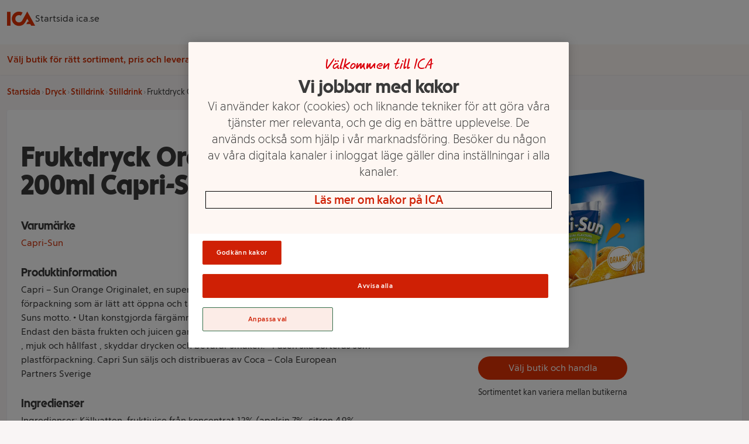

--- FILE ---
content_type: text/html
request_url: https://handla.ica.se/produkt/1507124
body_size: 58076
content:
<!DOCTYPE html><html lang="sv"> <head><meta charset="UTF-8"><meta name="viewport" content="width=device-width"><meta name="description" content="Capri – Sun Orange Originalet, en supergod apelsindryck i praktisk 200ml förpackning som är lätt att öppna och ta med ut på äventyr. Naturligt kul är Capr..."><meta property="og:title" content="Fruktdryck Orange 10-p 200ml Capri-Sun | Handla mat online från din lokala ICA-butik"><meta property="og:description" content="Capri – Sun Orange Originalet, en supergod apelsindryck i praktisk 200ml förpackning som är lätt att öppna och ta med ut på äventyr. Naturligt kul är Capr..."><meta property="og:url" content="https://handla.ica.se/produkt/1507124"><meta property="og:type" content="Article"><meta property="og:site_name" content="Handla mat online från din lokala ICA-butik"><meta property="og:image" content="https://assets.icanet.se/image/upload/cs_srgb/t_product_large_2x_v1/apslzejcsmvetyqgbvhb.webp"><link rel="icon" type="image/svg+xml" href="/favicon.png"><link rel="preconnect" href="https://assets.icanet.se"><link rel="preload" href="https://handla.ica.se/app/store/0.1.257617/store-selector-app.css" as="style" onload="this.onload=null;this.rel='stylesheet'"><link rel="preload" href="https://assets.icanet.se/raw/upload/fonts/ica-atoms/ICAText_Ny/ICATextNy-Regular.woff2" as="font" type="font/woff2" crossorigin><link rel="preload" href="https://assets.icanet.se/raw/upload/fonts/ica-atoms/ICARubrik_V2/ICARubrik-Bold.woff2" as="font" type="font/woff2" crossorigin><link rel="preload" href="https://assets.icanet.se/raw/upload/fonts/ica-atoms/ICAText_Ny/ICATextNy-Bold.woff2" as="font" type="font/woff2" crossorigin><link rel="preload" href="https://assets.icanet.se/raw/upload/fonts/ica-atoms/ICARubrik_V2/ICARubrik-Black.woff2" as="font" type="font/woff2" crossorigin><script>
      function OptanonWrapper() {
        window.dispatchEvent(new Event("OptanonWindowReady"))

        window.Optanon.OnConsentChanged(function() {
          window.dispatchEvent(new Event("OptanonConsentChanged"))
        })
      }
    </script><link rel="preconnect" href="https://dev.visualwebsiteoptimizer.com"><script type="text/javascript" id="vwoCode">
      let vwoReady = false
      const cookieObj = new URLSearchParams(document.cookie.replace(/; /g, "&"))

      const getCookie = (cookieName) => {
        return cookieObj.get(cookieName) || undefined
      }

      const OptanonActive = getCookie("OptanonAlertBoxClosed")

      const runVwoCode = () => {
        if (vwoReady) return
        if (!window._vwo_code) var account_id=864252, version=2.1, settings_tolerance=2000, hide_element='body', hide_element_style = 'opacity:0 !important;filter:alpha(opacity=0) !important;background:none !important;transition:none !important;', f=false,w=window,d=document,v=d.querySelector('#vwoCode'),cK='_vwo_'+account_id+'_settings',cc={};try{var c=JSON.parse(localStorage.getItem('_vwo_'+account_id+'_config'));cc=c&&typeof c==='object'?c:{}}catch(e){}var stT=cc.stT==='session'?w.sessionStorage:w.localStorage;code={nonce:v&&v.nonce,library_tolerance:function(){return typeof library_tolerance!=='undefined'?library_tolerance:undefined},settings_tolerance:function(){return cc.sT||settings_tolerance},hide_element_style:function(){return'{'+(cc.hES||hide_element_style)+'}'},hide_element:function(){if(performance.getEntriesByName('first-contentful-paint')[0]){return''}return typeof cc.hE==='string'?cc.hE:hide_element},getVersion:function(){return version},finish:function(e){if(!f){f=true;var t=d.getElementById('_vis_opt_path_hides');if(t)t.parentNode.removeChild(t);if(e)(new Image).src='https://dev.visualwebsiteoptimizer.com/ee.gif?a='+account_id+e}},finished:function(){return f},addScript:function(e){var t=d.createElement('script');t.type='text/javascript';if(e.src){t.src=e.src}else{t.text=e.text}v&&t.setAttribute('nonce',v.nonce);d.getElementsByTagName('head')[0].appendChild(t)},load:function(e,t){var n=this.getSettings(),i=d.createElement('script'),r=this;t=t||{};if(n){i.textContent=n;d.getElementsByTagName('head')[0].appendChild(i);if(!w.VWO||VWO.caE){stT.removeItem(cK);r.load(e)}}else{var o=new XMLHttpRequest;o.open('GET',e,true);o.withCredentials=!t.dSC;o.responseType=t.responseType||'text';o.onload=function(){if(t.onloadCb){return t.onloadCb(o,e)}if(o.status===200||o.status===304){_vwo_code.addScript({text:o.responseText})}else{_vwo_code.finish('&e=loading_failure:'+e)}};o.onerror=function(){if(t.onerrorCb){return t.onerrorCb(e)}_vwo_code.finish('&e=loading_failure:'+e)};o.send()}},getSettings:function(){try{var e=stT.getItem(cK);if(!e){return}e=JSON.parse(e);if(Date.now()>e.e){stT.removeItem(cK);return}return e.s}catch(e){return}},init:function(){if(d.URL.indexOf('__vwo_disable__')>-1)return;var e=this.settings_tolerance();w._vwo_settings_timer=setTimeout(function(){_vwo_code.finish();stT.removeItem(cK)},e);var t;if(this.hide_element()!=='body'){t=d.createElement('style');var n=this.hide_element(),i=n?n+this.hide_element_style():'',r=d.getElementsByTagName('head')[0];t.setAttribute('id','_vis_opt_path_hides');v&&t.setAttribute('nonce',v.nonce);t.setAttribute('type','text/css');if(t.styleSheet)t.styleSheet.cssText=i;else t.appendChild(d.createTextNode(i));r.appendChild(t)}else{t=d.getElementsByTagName('head')[0];var i=d.createElement('div');i.style.cssText='z-index: 2147483647 !important;position: fixed !important;left: 0 !important;top: 0 !important;width: 100% !important;height: 100% !important;background: white !important;display: block !important;';i.setAttribute('id','_vis_opt_path_hides');i.classList.add('_vis_hide_layer');t.parentNode.insertBefore(i,t.nextSibling)}var o=window._vis_opt_url||d.URL,s='https://dev.visualwebsiteoptimizer.com/j.php?a='+account_id+'&u='+encodeURIComponent(o)+'&vn='+version;if(w.location.search.indexOf('_vwo_xhr')!==-1){this.addScript({src:s})}else{this.load(s+'&x=true')}}};w._vwo_code=code;code.init()
        vwoReady = true
      }

      if (OptanonActive) {
        runVwoCode()
      } else {
        window.addEventListener("OptanonConsentChanged", runVwoCode)
      }
    </script><title>Fruktdryck Orange 10-p 200ml Capri-Sun | Handla mat online från din lokala ICA-butik</title><style>*,:before,:after{box-sizing:border-box;border-width:0;border-style:solid;border-color:#e5e7eb}:before,:after{--tw-content: ""}html{line-height:1.5;-webkit-text-size-adjust:100%;-moz-tab-size:4;-o-tab-size:4;tab-size:4;font-family:ICA Text Ny,ui-sans-serif,system-ui,-apple-system,BlinkMacSystemFont,Segoe UI,Roboto,Helvetica Neue,Arial,Noto Sans,sans-serif,"Apple Color Emoji","Segoe UI Emoji",Segoe UI Symbol,"Noto Color Emoji";font-feature-settings:normal}body{margin:0;line-height:inherit}hr{height:0;color:inherit;border-top-width:1px}abbr:where([title]){-webkit-text-decoration:underline dotted;text-decoration:underline dotted}h1,h2,h3,h4,h5,h6{font-size:inherit;font-weight:inherit}a{color:inherit;text-decoration:inherit}b,strong{font-weight:bolder}code,kbd,samp,pre{font-family:ui-monospace,SFMono-Regular,Menlo,Monaco,Consolas,Liberation Mono,Courier New,monospace;font-size:1em}small{font-size:80%}sub,sup{font-size:75%;line-height:0;position:relative;vertical-align:baseline}sub{bottom:-.25em}sup{top:-.5em}table{text-indent:0;border-color:inherit;border-collapse:collapse}button,input,optgroup,select,textarea{font-family:inherit;font-size:100%;font-weight:inherit;line-height:inherit;color:inherit;margin:0;padding:0}button,select{text-transform:none}button,[type=button],[type=reset],[type=submit]{-webkit-appearance:button;background-color:transparent;background-image:none}:-moz-focusring{outline:auto}:-moz-ui-invalid{box-shadow:none}progress{vertical-align:baseline}::-webkit-inner-spin-button,::-webkit-outer-spin-button{height:auto}[type=search]{-webkit-appearance:textfield;outline-offset:-2px}::-webkit-search-decoration{-webkit-appearance:none}::-webkit-file-upload-button{-webkit-appearance:button;font:inherit}summary{display:list-item}blockquote,dl,dd,h1,h2,h3,h4,h5,h6,hr,figure,p,pre{margin:0}fieldset{margin:0;padding:0}legend{padding:0}ol,ul,menu{list-style:none;margin:0;padding:0}textarea{resize:vertical}input::-moz-placeholder,textarea::-moz-placeholder{opacity:1;color:#9ca3af}input::placeholder,textarea::placeholder{opacity:1;color:#9ca3af}button,[role=button]{cursor:pointer}:disabled{cursor:default}img,svg,video,canvas,audio,iframe,embed,object{display:block;vertical-align:middle}img,video{max-width:100%;height:auto}[hidden]{display:none}*,:before,:after{--tw-border-spacing-x: 0;--tw-border-spacing-y: 0;--tw-translate-x: 0;--tw-translate-y: 0;--tw-rotate: 0;--tw-skew-x: 0;--tw-skew-y: 0;--tw-scale-x: 1;--tw-scale-y: 1;--tw-pan-x: ;--tw-pan-y: ;--tw-pinch-zoom: ;--tw-scroll-snap-strictness: proximity;--tw-ordinal: ;--tw-slashed-zero: ;--tw-numeric-figure: ;--tw-numeric-spacing: ;--tw-numeric-fraction: ;--tw-ring-inset: ;--tw-ring-offset-width: 0px;--tw-ring-offset-color: #fff;--tw-ring-color: rgb(59 130 246 / .5);--tw-ring-offset-shadow: 0 0 #0000;--tw-ring-shadow: 0 0 #0000;--tw-shadow: 0 0 #0000;--tw-shadow-colored: 0 0 #0000;--tw-blur: ;--tw-brightness: ;--tw-contrast: ;--tw-grayscale: ;--tw-hue-rotate: ;--tw-invert: ;--tw-saturate: ;--tw-sepia: ;--tw-drop-shadow: ;--tw-backdrop-blur: ;--tw-backdrop-brightness: ;--tw-backdrop-contrast: ;--tw-backdrop-grayscale: ;--tw-backdrop-hue-rotate: ;--tw-backdrop-invert: ;--tw-backdrop-opacity: ;--tw-backdrop-saturate: ;--tw-backdrop-sepia: }::backdrop{--tw-border-spacing-x: 0;--tw-border-spacing-y: 0;--tw-translate-x: 0;--tw-translate-y: 0;--tw-rotate: 0;--tw-skew-x: 0;--tw-skew-y: 0;--tw-scale-x: 1;--tw-scale-y: 1;--tw-pan-x: ;--tw-pan-y: ;--tw-pinch-zoom: ;--tw-scroll-snap-strictness: proximity;--tw-ordinal: ;--tw-slashed-zero: ;--tw-numeric-figure: ;--tw-numeric-spacing: ;--tw-numeric-fraction: ;--tw-ring-inset: ;--tw-ring-offset-width: 0px;--tw-ring-offset-color: #fff;--tw-ring-color: rgb(59 130 246 / .5);--tw-ring-offset-shadow: 0 0 #0000;--tw-ring-shadow: 0 0 #0000;--tw-shadow: 0 0 #0000;--tw-shadow-colored: 0 0 #0000;--tw-blur: ;--tw-brightness: ;--tw-contrast: ;--tw-grayscale: ;--tw-hue-rotate: ;--tw-invert: ;--tw-saturate: ;--tw-sepia: ;--tw-drop-shadow: ;--tw-backdrop-blur: ;--tw-backdrop-brightness: ;--tw-backdrop-contrast: ;--tw-backdrop-grayscale: ;--tw-backdrop-hue-rotate: ;--tw-backdrop-invert: ;--tw-backdrop-opacity: ;--tw-backdrop-saturate: ;--tw-backdrop-sepia: }.container{width:100%}@media(min-width:640px){.container{max-width:640px}}@media(min-width:768px){.container{max-width:768px}}@media(min-width:1024px){.container{max-width:1024px}}@media(min-width:1280px){.container{max-width:1280px}}@media(min-width:1536px){.container{max-width:1536px}}.static{position:static}.fixed{position:fixed}.absolute{position:absolute}.relative{position:relative}.sticky{position:sticky}.inset-0{inset:0}.-top-2{top:-.5rem}.bottom-0{bottom:0}.left-0{left:0}.right-3{right:.75rem}.top-0{top:0}.top-full{top:100%}.z-10{z-index:10}.z-\[4\]{z-index:4}.order-1{order:1}.order-2{order:2}.col-span-12{grid-column:span 12 / span 12}.col-span-4{grid-column:span 4 / span 4}.mx-auto{margin-left:auto;margin-right:auto}.mb-0{margin-bottom:0}.mb-0\.5{margin-bottom:.125rem}.mb-1{margin-bottom:.25rem}.mb-1\.5{margin-bottom:.375rem}.mb-2{margin-bottom:.5rem}.mb-3{margin-bottom:.75rem}.mb-4{margin-bottom:1rem}.mb-5{margin-bottom:1.25rem}.mb-6{margin-bottom:1.5rem}.ml-2{margin-left:.5rem}.mt-0{margin-top:0}.mt-0\.5{margin-top:.125rem}.mt-2{margin-top:.5rem}.mt-3{margin-top:.75rem}.block{display:block}.inline-block{display:inline-block}.flex{display:flex}.inline-flex{display:inline-flex}.grid{display:grid}.hidden{display:none}.h-12{height:3rem}.h-2{height:.5rem}.h-3{height:.75rem}.h-4{height:1rem}.h-5{height:1.25rem}.h-8{height:2rem}.h-\[52px\]{height:52px}.h-\[70px\]{height:70px}.h-full{height:100%}.max-h-80{max-height:20rem}.min-h-\[4\.5rem\]{min-height:4.5rem}.min-h-\[7rem\]{min-height:7rem}.w-12{width:3rem}.w-2{width:.5rem}.w-4{width:1rem}.w-5{width:1.25rem}.w-8{width:2rem}.w-\[60\%\]{width:60%}.w-\[70px\]{width:70px}.w-full{width:100%}.min-w-\[100px\]{min-width:100px}.min-w-\[50\%\]{min-width:50%}.max-w-\[115px\]{max-width:115px}.max-w-\[240px\]{max-width:240px}.max-w-xl{max-width:36rem}.rotate-90{--tw-rotate: 90deg;transform:translate(var(--tw-translate-x),var(--tw-translate-y)) rotate(var(--tw-rotate)) skew(var(--tw-skew-x)) skewY(var(--tw-skew-y)) scaleX(var(--tw-scale-x)) scaleY(var(--tw-scale-y))}.transform{transform:translate(var(--tw-translate-x),var(--tw-translate-y)) rotate(var(--tw-rotate)) skew(var(--tw-skew-x)) skewY(var(--tw-skew-y)) scaleX(var(--tw-scale-x)) scaleY(var(--tw-scale-y))}.cursor-pointer{cursor:pointer}.resize{resize:both}.grid-cols-10{grid-template-columns:repeat(10,minmax(0,1fr))}.grid-cols-12{grid-template-columns:repeat(12,minmax(0,1fr))}.grid-cols-2{grid-template-columns:repeat(2,minmax(0,1fr))}.flex-col{flex-direction:column}.flex-wrap{flex-wrap:wrap}.flex-nowrap{flex-wrap:nowrap}.items-center{align-items:center}.justify-start{justify-content:flex-start}.justify-end{justify-content:flex-end}.justify-center{justify-content:center}.justify-between{justify-content:space-between}.gap-1{gap:.25rem}.gap-2{gap:.5rem}.gap-3{gap:.75rem}.gap-4{gap:1rem}.gap-8{gap:2rem}.self-stretch{align-self:stretch}.overflow-hidden{overflow:hidden}.overflow-y-scroll{overflow-y:scroll}.truncate{overflow:hidden;text-overflow:ellipsis;white-space:nowrap}.whitespace-nowrap{white-space:nowrap}.break-words{overflow-wrap:break-word}.rounded{border-radius:.25rem}.rounded-2xl{border-radius:1rem}.rounded-full{border-radius:9999px}.rounded-md{border-radius:.375rem}.border{border-width:1px}.border-b{border-bottom-width:1px}.bg-black\/60{background-color:#0009}.bg-ica-brown-lightest{--tw-bg-opacity: 1;background-color:rgb(249 245 245 / var(--tw-bg-opacity))}.bg-ica-orange-lightest{--tw-bg-opacity: 1;background-color:rgb(254 247 243 / var(--tw-bg-opacity))}.bg-ica-pink-light{--tw-bg-opacity: 1;background-color:rgb(252 236 231 / var(--tw-bg-opacity))}.bg-ica-red{--tw-bg-opacity: 1;background-color:rgb(225 50 5 / var(--tw-bg-opacity))}.bg-slate-50{--tw-bg-opacity: 1;background-color:rgb(248 250 252 / var(--tw-bg-opacity))}.bg-white{--tw-bg-opacity: 1;background-color:rgb(255 255 255 / var(--tw-bg-opacity))}.bg-kvantum-pattern{background-image:url(https://assets.icanet.se/image/upload/v1686830732/frontend-common/StoreHeader-Pattern-Kvantum-L-XL.webp)}.bg-maxi-pattern{background-image:url(https://assets.icanet.se/image/upload/v1686830733/frontend-common/StoreHeader-Pattern-Maxi-L-XL.webp)}.bg-nara-pattern{background-image:url(https://assets.icanet.se/image/upload/v1686830732/frontend-common/StoreHeader-Pattern-Nara-L-XL.webp)}.bg-supermarket-pattern{background-image:url(https://assets.icanet.se/image/upload/v1686830732/frontend-common/StoreHeader-Pattern-Supermarket-L-XL.webp)}.bg-\[auto_12px\]{background-size:auto 12px}.bg-cover{background-size:cover}.bg-no-repeat{background-repeat:no-repeat}.object-fill{-o-object-fit:fill;object-fit:fill}.p-2{padding:.5rem}.p-3{padding:.75rem}.p-6{padding:1.5rem}.px-1{padding-left:.25rem;padding-right:.25rem}.px-3{padding-left:.75rem;padding-right:.75rem}.px-4{padding-left:1rem;padding-right:1rem}.px-6{padding-left:1.5rem;padding-right:1.5rem}.py-1{padding-top:.25rem;padding-bottom:.25rem}.py-1\.5{padding-top:.375rem;padding-bottom:.375rem}.py-2{padding-top:.5rem;padding-bottom:.5rem}.py-3{padding-top:.75rem;padding-bottom:.75rem}.py-5{padding-top:1.25rem;padding-bottom:1.25rem}.py-6{padding-top:1.5rem;padding-bottom:1.5rem}.py-8{padding-top:2rem;padding-bottom:2rem}.pb-4{padding-bottom:1rem}.pb-6{padding-bottom:1.5rem}.pt-2{padding-top:.5rem}.pt-6{padding-top:1.5rem}.text-center{text-align:center}.text-right{text-align:right}.font-hand{font-family:ICA Hand}.font-rubrik{font-family:ICA Rubrik}.text-2xl{font-size:1.5rem;line-height:2rem}.text-4xl{font-size:2.25rem;line-height:2.5rem}.text-5xl{font-size:3rem;line-height:1}.text-sm{font-size:.875rem;line-height:1.25rem}.text-xl{font-size:1.25rem;line-height:1.75rem}.text-xs{font-size:.75rem;line-height:1rem}.font-black{font-weight:900}.font-bold{font-weight:700}.font-light{font-weight:300}.font-medium{font-weight:500}.font-semibold{font-weight:600}.uppercase{text-transform:uppercase}.not-italic{font-style:normal}.text-black\/75{color:#000000bf}.text-gray-800{--tw-text-opacity: 1;color:rgb(31 41 55 / var(--tw-text-opacity))}.text-ica-brown-dark{--tw-text-opacity: 1;color:rgb(89 61 50 / var(--tw-text-opacity))}.text-ica-red-text{--tw-text-opacity: 1;color:rgb(207 46 5 / var(--tw-text-opacity))}.text-ica-text{--tw-text-opacity: 1;color:rgb(58 58 58 / var(--tw-text-opacity))}.text-white{--tw-text-opacity: 1;color:rgb(255 255 255 / var(--tw-text-opacity))}.shadow-sm{--tw-shadow: 0 1px 2px 0 rgb(0 0 0 / .05);--tw-shadow-colored: 0 1px 2px 0 var(--tw-shadow-color);box-shadow:var(--tw-ring-offset-shadow, 0 0 #0000),var(--tw-ring-shadow, 0 0 #0000),var(--tw-shadow)}.shadow-slate-200{--tw-shadow-color: #e2e8f0;--tw-shadow: var(--tw-shadow-colored)}.filter{filter:var(--tw-blur) var(--tw-brightness) var(--tw-contrast) var(--tw-grayscale) var(--tw-hue-rotate) var(--tw-invert) var(--tw-saturate) var(--tw-sepia) var(--tw-drop-shadow)}.transition-colors{transition-property:color,background-color,border-color,outline-color,text-decoration-color,fill,stroke;transition-timing-function:cubic-bezier(.4,0,.2,1);transition-duration:.15s}.transition-shadow{transition-property:box-shadow;transition-timing-function:cubic-bezier(.4,0,.2,1);transition-duration:.15s}.last\:mb-0:last-child{margin-bottom:0}.hover\:bg-ica-red:hover{--tw-bg-opacity: 1;background-color:rgb(225 50 5 / var(--tw-bg-opacity))}.hover\:text-white:hover{--tw-text-opacity: 1;color:rgb(255 255 255 / var(--tw-text-opacity))}.hover\:underline:hover{text-decoration-line:underline}.hover\:shadow-slate-300:hover{--tw-shadow-color: #cbd5e1;--tw-shadow: var(--tw-shadow-colored)}@media(min-width:640px){.sm\:col-span-8{grid-column:span 8 / span 8}.sm\:block{display:block}.sm\:hidden{display:none}.sm\:text-sm{font-size:.875rem;line-height:1.25rem}}@media(min-width:768px){.md\:order-1{order:1}.md\:order-2{order:2}.md\:col-span-3{grid-column:span 3 / span 3}.md\:col-span-4{grid-column:span 4 / span 4}.md\:col-span-6{grid-column:span 6 / span 6}.md\:col-span-9{grid-column:span 9 / span 9}.md\:mb-0{margin-bottom:0}.md\:grid{display:grid}.md\:min-h-\[3\.25rem\]{min-height:3.25rem}.md\:w-60{width:15rem}.md\:grid-cols-3{grid-template-columns:repeat(3,minmax(0,1fr))}.md\:flex-row{flex-direction:row}.md\:justify-start{justify-content:flex-start}.md\:text-left{text-align:left}}@media(min-width:1024px){.lg\:mb-6{margin-bottom:1.5rem}.lg\:flex{display:flex}.lg\:aspect-\[48\/11\]{aspect-ratio:48/11}.lg\:max-w-\[60\%\]{max-width:60%}.lg\:grid-cols-4{grid-template-columns:repeat(4,minmax(0,1fr))}.lg\:p-16{padding:4rem}.lg\:text-2xl{font-size:1.5rem;line-height:2rem}.lg\:text-6xl{font-size:3.75rem;line-height:1}}@media(min-width:1280px){.xl\:col-span-10{grid-column:span 10 / span 10}.xl\:col-span-2{grid-column:span 2 / span 2}.xl\:grid-cols-5{grid-template-columns:repeat(5,minmax(0,1fr))}}
@font-face{font-family:ICA Rubrik;src:url(https://assets.icanet.se/raw/upload/fonts/ica-atoms/ICARubrik_V2/ICARubrik-Regular.woff2) format("woff2"),url(https://assets.icanet.se/raw/upload/fonts/ica-atoms/ICARubrik_V2/ICARubrik-Regular.woff) format("woff");font-weight:400;font-style:normal;font-display:swap}@font-face{font-family:ICARubrik;src:url(https://assets.icanet.se/raw/upload/fonts/ica-atoms/ICARubrik_V2/ICARubrik-Regular.woff2) format("woff2"),url(https://assets.icanet.se/raw/upload/fonts/ica-atoms/ICARubrik_V2/ICARubrik-Regular.woff) format("woff");font-weight:400;font-style:normal;font-display:swap}@font-face{font-family:ICA Rubrik;src:url(https://assets.icanet.se/raw/upload/fonts/ica-atoms/ICARubrik_V2/ICARubrik-Bold.woff2) format("woff2"),url(https://assets.icanet.se/raw/upload/fonts/ica-atoms/ICARubrik_V2/ICARubrik-Bold.woff) format("woff");font-weight:700;font-style:normal;font-display:swap}@font-face{font-family:ICARubrik;src:url(https://assets.icanet.se/raw/upload/fonts/ica-atoms/ICARubrik_V2/ICARubrik-Bold.woff2) format("woff2"),url(https://assets.icanet.se/raw/upload/fonts/ica-atoms/ICARubrik_V2/ICARubrik-Bold.woff) format("woff");font-weight:700;font-style:normal;font-display:swap}@font-face{font-family:ICA Rubrik;src:url(https://assets.icanet.se/raw/upload/fonts/ica-atoms/ICARubrik_V2/ICARubrik-Light.woff2) format("woff2"),url(https://assets.icanet.se/raw/upload/fonts/ica-atoms/ICARubrik_V2/ICARubrik-Light.woff) format("woff");font-weight:300;font-style:normal;font-display:swap}@font-face{font-family:ICARubrik;src:url(https://assets.icanet.se/raw/upload/fonts/ica-atoms/ICARubrik_V2/ICARubrik-Light.woff2) format("woff2"),url(https://assets.icanet.se/raw/upload/fonts/ica-atoms/ICARubrik_V2/ICARubrik-Light.woff) format("woff");font-weight:300;font-style:normal;font-display:swap}@font-face{font-family:ICA Rubrik;src:url(https://assets.icanet.se/raw/upload/fonts/ica-atoms/ICARubrik_V2/ICARubrik-Medium.woff2) format("woff2"),url(https://assets.icanet.se/raw/upload/fonts/ica-atoms/ICARubrik_V2/ICARubrik-Medium.woff) format("woff");font-weight:500;font-style:normal;font-display:swap}@font-face{font-family:ICARubrik;src:url(https://assets.icanet.se/raw/upload/fonts/ica-atoms/ICARubrik_V2/ICARubrik-Medium.woff2) format("woff2"),url(https://assets.icanet.se/raw/upload/fonts/ica-atoms/ICARubrik_V2/ICARubrik-Medium.woff) format("woff");font-weight:500;font-style:normal;font-display:swap}@font-face{font-family:ICA Rubrik;src:url(https://assets.icanet.se/raw/upload/fonts/ica-atoms/ICARubrik_V2/ICARubrik-Black.woff2) format("woff2"),url(https://assets.icanet.se/raw/upload/fonts/ica-atoms/ICARubrik_V2/ICARubrik-Black.woff) format("woff");font-weight:900;font-style:normal;font-display:swap}@font-face{font-family:ICARubrik;src:url(https://assets.icanet.se/raw/upload/fonts/ica-atoms/ICARubrik_V2/ICARubrik-Black.woff2) format("woff2"),url(https://assets.icanet.se/raw/upload/fonts/ica-atoms/ICARubrik_V2/ICARubrik-Black.woff) format("woff");font-weight:900;font-style:normal;font-display:swap}@font-face{font-family:ICA Text Ny;src:url(https://assets.icanet.se/raw/upload/fonts/ica-atoms/ICAText_Ny/ICATextNy-Regular.woff2) format("woff2"),url(https://assets.icanet.se/raw/upload/fonts/ica-atoms/ICAText_Ny/ICATextNy-Regular.woff) format("woff");font-weight:400;font-style:normal;font-display:swap}@font-face{font-family:ICATextNy;src:url(https://assets.icanet.se/raw/upload/fonts/ica-atoms/ICAText_Ny/ICATextNy-Regular.woff2) format("woff2"),url(https://assets.icanet.se/raw/upload/fonts/ica-atoms/ICAText_Ny/ICATextNy-Regular.woff) format("woff");font-weight:400;font-style:normal;font-display:swap}@font-face{font-family:ICA Text Ny;src:url(https://assets.icanet.se/raw/upload/fonts/ica-atoms/ICAText_Ny/ICATextNy-Bold.woff2) format("woff2"),url(https://assets.icanet.se/raw/upload/fonts/ica-atoms/ICAText_Ny/ICATextNy-Bold.woff) format("woff");font-weight:700;font-style:normal;font-display:swap}@font-face{font-family:ICATextNy;src:url(https://assets.icanet.se/raw/upload/fonts/ica-atoms/ICAText_Ny/ICATextNy-Bold.woff2) format("woff2"),url(https://assets.icanet.se/raw/upload/fonts/ica-atoms/ICAText_Ny/ICATextNy-Bold.woff) format("woff");font-weight:700;font-style:normal;font-display:swap}@font-face{font-family:ICA Text Ny;src:url(https://assets.icanet.se/raw/upload/fonts/ica-atoms/ICAText_Ny/ICATextNy-Light.woff2) format("woff2"),url(https://assets.icanet.se/raw/upload/fonts/ica-atoms/ICAText_Ny/ICATextNy-Light.woff) format("woff");font-weight:300;font-style:normal;font-display:swap}@font-face{font-family:ICATextNy;src:url(https://assets.icanet.se/raw/upload/fonts/ica-atoms/ICAText_Ny/ICATextNy-Light.woff2) format("woff2"),url(https://assets.icanet.se/raw/upload/fonts/ica-atoms/ICAText_Ny/ICATextNy-Light.woff) format("woff");font-weight:300;font-style:normal;font-display:swap}@font-face{font-family:ICA Text Ny;src:url(https://assets.icanet.se/raw/upload/fonts/ica-atoms/ICAText_Ny/ICATextNy-Black.woff2) format("woff2"),url(https://assets.icanet.se/raw/upload/fonts/ica-atoms/ICAText_Ny/ICATextNy-Black.woff) format("woff");font-weight:900;font-style:normal;font-display:swap}@font-face{font-family:ICATextNy;src:url(https://assets.icanet.se/raw/upload/fonts/ica-atoms/ICAText_Ny/ICATextNy-Black.woff2) format("woff2"),url(https://assets.icanet.se/raw/upload/fonts/ica-atoms/ICAText_Ny/ICATextNy-Black.woff) format("woff");font-weight:900;font-style:normal;font-display:swap}@font-face{font-family:ICA Siffror;src:url(https://assets.icanet.se/raw/upload/fonts/ica-atoms/ICAText_Ny/ICATextNy-Siffror.woff2) format("woff2"),url(https://assets.icanet.se/raw/upload/fonts/ica-atoms/ICAText_Ny/ICATextNy-Siffror.woff) format("woff");font-weight:400;font-style:normal;font-display:swap}@font-face{font-family:ICASiffror;src:url(https://assets.icanet.se/raw/upload/fonts/ica-atoms/ICAText_Ny/ICATextNy-Siffror.woff2) format("woff2"),url(https://assets.icanet.se/raw/upload/fonts/ica-atoms/ICAText_Ny/ICATextNy-Siffror.woff) format("woff");font-weight:400;font-style:normal;font-display:swap}@font-face{font-family:ICA Hand;src:url(https://assets.icanet.se/raw/upload/fonts/ica-atoms/ICAHand/ICAHand-regular.woff2) format("woff2"),url(https://assets.icanet.se/raw/upload/fonts/ica-atoms/ICAHand/ICAHand-regular.woff) format("woff");font-weight:400;font-style:normal;font-display:swap}@font-face{font-family:ICAHand;src:url(https://assets.icanet.se/raw/upload/fonts/ica-atoms/ICAHand/ICAHand-regular.woff2) format("woff2"),url(https://assets.icanet.se/raw/upload/fonts/ica-atoms/ICAHand/ICAHand-regular.woff) format("woff");font-weight:400;font-style:normal;font-display:swap}@font-face{font-family:ICA Pensel;src:url(https://assets.icanet.se/raw/upload/fonts/ica-atoms/ICAPensel/ICAPensel-Regular.woff2) format("woff2"),url(https://assets.icanet.se/raw/upload/fonts/ica-atoms/ICAPensel/ICAPensel-Regular.woff) format("woff");font-weight:400;font-style:normal;font-display:swap}@font-face{font-family:ICAPensel;src:url(https://assets.icanet.se/raw/upload/fonts/ica-atoms/ICAPensel/ICAPensel-Regular.woff2) format("woff2"),url(https://assets.icanet.se/raw/upload/fonts/ica-atoms/ICAPensel/ICAPensel-Regular.woff) format("woff");font-weight:400;font-style:normal;font-display:swap}h1,h2,h3{font-family:ICA Rubrik}
</style></head> <body class="bg-ica-brown-lightest text-ica-text"> <div id="page-content"> <header class="bg-white shadow-sm mb-5 sticky z-10 top-0 w-full"> <div class="container mx-auto px-3 flex items-center gap-8 py-2"> <a href="/" title="Till startsidan" aria-label="Till startsidan"> <svg class="w-12 h-12" fill="#e13205" viewBox="0 7.769999980926514 32 16.44900131225586"><path d="M0 8.208h3.986v15.726H0V8.208m23.042-.438L32 23.934h-4.534l-.986-1.752h-4.512l1.577-2.848h1.358l-1.862-3.373-1.949 3.504a13.904 13.904 0 0 1-.92 1.446 8.172 8.172 0 0 1-6.571 3.308c-4.49 0-8.148-3.658-8.148-8.148s3.658-8.148 8.148-8.148c1.533 0 2.913.416 4.118 1.117l-1.927 3.482a4.265 4.265 0 0 0-2.19-.613c-2.3 0-4.161 1.862-4.161 4.162s1.862 4.162 4.161 4.162c1.249 0 2.278-.526 3.023-1.292.328-.329.701-.876.81-1.073l5.607-10.097"></path></svg> </a> <a rel="noopener" href="https://www.ica.se">Startsida ica.se</a> </div> <div id="profile-pattern" class="h-3 w-full bg-[auto_12px]"></div> <div class="bg-ica-orange-lightest"> <div class="container mx-auto px-3 min-h-[7rem] md:min-h-[3.25rem] flex items-center justify-center md:justify-start relative"> <div class="no-store justify-center items-center py-3 gap-3 hidden flex-col md:flex-row"> <p class="text-ica-red-text font-semibold text-center md:text-left">
Välj butik för rätt sortiment, pris och leveransalternativ
</p> <button class="store-selector-choose-store bg-ica-pink-light text-ica-red-text text-sm font-medium px-4 py-1 rounded-full">Välj butik</button> </div> <div class="store hidden items-center py-3 gap-3 flex-col md:flex-row"> <p class="font-rubrik font-bold text-xl text-ica-red-text store-name"></p> <div class="flex gap-3"> <button class="goto-store bg-ica-red text-white text-sm font-medium px-4 py-1 rounded-full">
Till butikens e-handel
</button> <button class="switch-store bg-ica-pink-light text-ica-red-text text-sm font-medium px-4 py-1 rounded-full">Eller byt butik</button> </div> </div> <div class="bg-white shadow-sm rounded-md h-[52px] overflow-hidden hidden items-center justify-center absolute -top-2 right-3 px-1" id="profile-icon"> <svg xmlns="http://www.w3.org/2000/svg" width="96" height="96" viewBox="0 0 96 96" aria-hidden="true" id="maxi-icon" class="w-[70px] h-[70px] hidden"> <g fill="none" fill-rule="evenodd"> <path fill="#1D1D1B" d="m51.708 62.053 2.098-5.644h1.263l2.096 5.716h-1.28l-.423-1.272h-2.093l-.44 1.272h-2.293v-4.05h-.015l-1.274 4.05h-.882l-1.275-4.01h-.014v4.01h-1.07V56.41h1.609l1.217 3.93h.013l1.152-3.93h1.61v5.643zM27.49 60.228c0 .761.58 1.057 1.24 1.057.43 0 1.09-.128 1.09-.711 0-.619-.84-.722-1.663-.946-.832-.225-1.671-.552-1.671-1.626 0-1.169 1.082-1.729 2.095-1.729 1.168 0 2.242.522 2.242 1.842h-1.19c-.04-.688-.519-.866-1.107-.866-.393 0-.848.17-.848.65 0 .44.266.497 1.672.864.407.105 1.663.368 1.663 1.666 0 1.047-.808 1.832-2.33 1.832-1.24 0-2.402-.625-2.385-2.033h1.192zm4.981-2.762h-1.679V56.41h4.59v1.056h-1.679v4.66h-1.232v-4.66zm5.2-1.192c1.734 0 2.753 1.32 2.753 3.019 0 1.647-1.019 2.967-2.753 2.967-1.734 0-2.753-1.32-2.753-2.967 0-1.7 1.02-3.02 2.753-3.02zm0 4.93c1.107 0 1.523-.96 1.523-1.911 0-1.001-.416-1.964-1.523-1.964s-1.523.963-1.523 1.964c0 .95.416 1.911 1.523 1.911zm3.2-4.794h3.02c1.004 0 1.64.713 1.64 1.576 0 .673-.267 1.178-.887 1.434v.015c.605.16.778.762.816 1.337.023.36.015 1.032.236 1.353h-1.233c-.148-.359-.133-.912-.195-1.368-.086-.6-.314-.864-.934-.864h-1.232v2.232H40.87V56.41zm1.231 2.587h1.35c.549 0 .848-.241.848-.818 0-.552-.3-.793-.848-.793h-1.35v1.61zm11.586.918h1.452l-.707-2.096h-.016l-.729 2.096zm3.569-3.505h3.019c1.006 0 1.64.713 1.64 1.576 0 .673-.269 1.178-.887 1.434v.015c.605.16.778.762.816 1.337.023.36.015 1.032.235 1.353h-1.23c-.15-.359-.135-.912-.197-1.368-.086-.6-.314-.864-.934-.864h-1.23v2.232h-1.232V56.41zm1.232 2.587h1.348c.55 0 .846-.241.846-.818 0-.552-.296-.793-.846-.793H58.49v1.61zm3.842-2.587h1.232v2.37l2.19-2.37h1.536l-2.188 2.257 2.399 3.458h-1.543l-1.689-2.568-.705.728v1.84h-1.232V56.41zm5.262 0h1.199l2.29 3.833h.014V56.41h1.13v5.715h-1.205l-2.284-3.827h-.015v3.827h-1.129V56.41zm7.003 0h1.263l2.096 5.715h-1.28l-.423-1.272H74.16l-.44 1.272h-1.25l2.127-5.716zm-.117 3.505h1.452l-.707-2.096h-.015l-.73 2.096zm3.557-3.506h2.367c1.423 0 2.49.93 2.49 2.826 0 1.658-.815 2.89-2.49 2.89h-2.367v-5.716zm1.206 4.66h1.076c.7 0 1.37-.449 1.37-1.712 0-1.154-.386-1.89-1.584-1.89h-.862v3.602z"></path> <path fill="#E3000B" d="m49.845 48.801-3.598-.001s-.377 1.406 1.95-4.937c0 0 1.959 5.863 1.648 4.938zm-6.063-11.467h8.78l5.758 17.284 4.664-8.779-4.663-8.505h6.31c.888 1.488.752 1.262 1.643 2.702 0 0-.412.81 1.65-2.702h6.035l-4.664 8.505 4.827 8.78h-6.34c.138.388 0 0-1.397-2.744-.728 1.142-.425.767-1.62 2.743H51.873s.136.32-.823-2.457l-5.896-.012c-.823 2.47-.768 2.085-.823 2.47h-6.483l5.934-17.285zM13.001 33h9.327l2.695 11.72L27.788 33h9.08v21.672h-6.31l-.014-13.485-3.002 13.485h-4.94l-3.319-13.621.03 13.621H13V33zm63.508 21.616V37.334h6.31v17.282h-6.31zM13 61.977V56.24h1.345v5.738H13zm8.383-2.825-.74 1.21s-.894 1.772-2.643 1.772c-1.435.007-3.049-1.052-3.049-3.115 0-2.062 2.489-3.541 4.483-2.466l-.74 1.234c-1.278-.742-2.576.547-2.242 1.792.238.878 1.704 1.928 2.781.27l2.175-3.61 3.115 5.784h-1.615l-.336-.629h-1.638l.54-1.009h.56l-.65-1.232z"></path> </g> </svg> <svg xmlns="http://www.w3.org/2000/svg" width="96" height="96" viewBox="0 0 96 96" aria-hidden="true" id="supermarket-icon" class="w-[70px] h-[70px] hidden"><path fill="#E3000B" fill-rule="evenodd" d="M9.81 54.9c-.65 0-.93.25-.93.6 0 .32.18.47.71.56l.88.13a3.3 3.3 0 0 1 2.87 3.38c0 3.21-2.41 4.74-5.7 4.74-1.76 0-3.38-.5-4.64-1.38l1.76-3.3.2.18c.67.62 1.51.96 2.5.96.75 0 1.25-.14 1.25-.57 0-.4-.22-.57-.86-.7L7 59.36c-1.5-.29-2.8-1.52-2.8-3.2 0-2.92 2.16-4.67 5.88-4.67a7.4 7.4 0 0 1 3.8 1.08l-1.72 3.26a3.77 3.77 0 0 0-2.35-.92zm10.27 1.66h3.48l-.67 4.22c-.53 2.63-2.35 3.55-4.83 3.53-2.19-.02-4.1-1.16-3.72-3.53l.67-4.22h3.42l-.61 3.86c-.07.43 0 .8.6.84.58.03.87-.25.97-.84l.69-3.86zm10.01-.23c2.23 0 3.47 1.86 3.14 4-.35 2.15-2.16 3.95-4.37 3.95-.86 0-1.7-.3-2.16-.96L26.1 67h-2.88l1.66-10.43h2.88l-.14.85h.03a3.14 3.14 0 0 1 2.43-1.1zm.3 3.98c.14-.9-.34-1.65-1.39-1.65-1.04 0-1.77.75-1.9 1.65-.15.93.34 1.64 1.39 1.64 1.04 0 1.76-.71 1.9-1.64zm8.45-3.98c2.59 0 3.83 1.6 3.43 4.14l-.04.28h-5.65c-.17 1.07.38 1.66 1.47 1.66.57 0 1.12-.16 1.49-.66h2.4c-.7 1.77-2.47 2.53-4.17 2.53-2.48 0-4.1-1.4-3.7-3.97a4.6 4.6 0 0 1 4.77-3.98zm-2.07 3.06h3.36c-.02-.81-.65-1.35-1.43-1.35-.85 0-1.62.47-1.93 1.35zm11.15-2.97c.3 0 .58.08.84.18l-.83 1.96a1.24 1.24 0 0 0-.6-.12c-1.39 0-1.76 1.19-1.96 2.28l-.52 3.32h-2.2l1.17-7.38h2.2l-.14.89h.03a2.29 2.29 0 0 1 2-1.13zm10.05-.07c1.73-.04 2.14 1.37 1.92 3.05l-.74 4.63h-2.1l.61-3.9c.12-.73.31-1.96-.7-2-1.16-.04-1.35 1.39-1.48 2.25l-.6 3.65h-2.12l.6-3.77c.1-.73.45-2.1-.65-2.13-1.16-.03-1.4 1.36-1.56 2.25l-.58 3.65H48.5l1.19-7.43h2.07l-.14.79h.04a2.52 2.52 0 0 1 2-1.04c.93 0 1.6.38 1.96 1.17a3.16 3.16 0 0 1 2.35-1.17zm9.27 1.5.2-1.24h1.8l-1.18 7.42h-1.8l.18-1.15h-.03a3.33 3.33 0 0 1-2.74 1.37c-2.27 0-3.26-1.85-2.92-3.97.32-2.03 1.75-3.86 4.02-3.88 1.1 0 1.99.56 2.44 1.45h.03zm-.73 2.52c.18-1.14-.37-2.11-1.61-2.11-1.2 0-2.07 1.02-2.24 2.11-.18 1.11.33 2.14 1.55 2.14 1.26 0 2.1-.98 2.3-2.14zm7.94-3.98c.4 0 .8.14 1.11.37l-.7 1.64a2.25 2.25 0 0 0-1.09-.26c-1.39 0-1.84 1.04-2.03 2.25l-.58 3.64h-1.63l1.18-7.42h1.62l-.17 1.02h.04c.49-.87 1.3-1.24 2.25-1.24zm8.06.15-3.44 2.9 2.97 4.6h-1.73l-2.38-3.67-.87.75-.43 2.92h-1.4l1.98-12.56h1.37l-1.24 7.83 3.24-2.77h1.93zm3.98-.17c2.38 0 3.21 1.74 2.87 3.93l-.08.3h-5.76c-.32 1.54.42 2.5 1.99 2.46 1.1-.02 1.84-.59 2.52-1.47l1.02.62a4.39 4.39 0 0 1-3.78 2.02c-2.28-.03-3.4-1.7-3.05-3.88.36-2.27 1.87-3.98 4.27-3.98zm-2.68 3.08h4.41c.02-1.21-.32-1.95-1.87-1.95-1.29 0-2.2.9-2.54 1.95zm8.65-2.91h1.41l-.2 1.08h-1.4l-1 6.42h-1.1l1.01-6.42h-.82l.18-1.08h.82l.48-2.87h1.08l-.46 2.87zm-24.64-5.15h-6.28l-1.37-2.42h-6.25l2.18-3.95H58l-2.58-4.67-2.7 4.85c-.43.76-.85 1.43-1.28 2a11.3 11.3 0 0 1-20.4-6.7 11.3 11.3 0 0 1 17-9.74l-2.67 4.82a5.76 5.76 0 1 0 1.15 8.9c.46-.46.98-1.22 1.13-1.5L55.4 29l12.4 22.4zm-44.33 0V29.61H29v21.78h-5.52z"></path></svg> <svg xmlns="http://www.w3.org/2000/svg" width="96" height="96" viewBox="0 0 96 96" aria-hidden="true" id="kvantum-icon" class="w-[70px] h-[70px] hidden"><path fill="#E3000B" fill-rule="evenodd" d="M83 65.11C83 66.7 81.707 68 80.125 68h-64.25C14.293 68 13 66.7 13 65.11v-9.514a2.89 2.89 0 0 1 2.875-2.889h64.25c1.582 0 2.875 1.3 2.875 2.89v9.514zm-65.883-9.163v8.146h2.16v-3.7h.023l2.52 3.7h2.754l-3.229-4.353 2.995-3.793h-2.6l-2.44 3.326h-.023v-3.326h-2.16zm8.211 0 2.719 8.146h2.67l2.718-8.146h-2.05l-2.003 6.198-2.004-6.198h-2.05zm7.608 8.147h2.195l.638-1.739h3.012l.636 1.739h2.369l-3.124-8.147h-2.648l-3.078 8.147zm5.28-3.28h-1.877l.947-2.932.93 2.932zm4.738-4.866v8.146h2.163v-5.048l3.497 5.048h2.166v-8.146h-2.166v4.69l-3.492-4.69h-2.168zm11.527 1.61v6.535h2.16v-6.535h1.998v-1.611h-6.156v1.61h1.998zM67.466 61v-5.055h-2.16v4.693c0 1.073-.291 1.985-1.395 1.985-1.103 0-1.393-.912-1.393-1.985v-4.693h-2.16V61c0 2.229 1.442 3.234 3.553 3.234 2.115 0 3.555-1.005 3.555-3.234zm1.835-5.054v8.146h2.171v-5.046l1.782 5.046h1.68l1.778-5.046v5.046h2.172v-8.146h-3.037l-1.753 4.691-1.768-4.691H69.3zM27.377 28.708h5.173V49.29h-5.173s-.002-20.586 0-20.58zm7.704 7.01c.756-2.22 2.338-4.467 4.488-5.733 2.247-1.426 5.21-2.022 7.953-1.323 1.032.216 1.864.529 2.876 1.165.051.037.048.02.083.077l-2.54 4.489c-1.112-.632-2.485-.956-3.847-.675-.873.139-1.636.553-2.367 1.05-1.24 1.082-1.948 2.467-2.023 4.072-.022 1.088.235 2.09.754 2.97 1.181 1.94 3.326 2.935 5.556 2.622 1.555-.208 3-1.206 3.819-2.606l.561-.995L57.396 28l11.82 21.289h-5.948c-.422-.764-1.3-2.28-1.3-2.28l-5.897.002 2.01-3.763h1.798l-2.453-4.395-.585 1.037-1.997 3.63c-1.078 2.086-2.995 4.181-5.153 5.144-2.287 1.188-5.575 1.333-8.047.446-1.776-.6-3.513-1.744-4.701-3.323-1.857-2.367-2.61-4.874-2.225-8.145.063-.533.224-1.422.363-1.924z"></path> </svg> <svg xmlns="http://www.w3.org/2000/svg" width="96" height="96" viewBox="0 0 96 96" aria-hidden="true" id="nara-icon" class="w-[70px] h-[70px] hidden"><path fill="#E3000B" fill-rule="evenodd" d="M47.032 58.768h1.918v1.115h.023c.42-.875 1.259-1.26 2.213-1.26 1.66 0 2.327 1.167 2.327 2.428v3.802h-2.105v-2.948c0-1.146-.395-1.532-.966-1.532-.863 0-1.305.596-1.305 1.908v2.572h-2.105v-6.085zm13.4 6.083h-1.924c-.013-.328-.048-.644-.048-.957h-.023c-.478.758-1.061 1.097-1.917 1.106-1.203 0-2.275-.595-2.275-1.922 0-1.848 2.017-2.07 3.134-2.07.336 0 .71.035.975.08-.01-.841-.627-1.067-1.382-1.067-.675 0-1.38.13-1.963.463l-.006-1.43c.747-.306 1.527-.433 2.422-.433 1.549 0 2.891.665 2.891 2.538v2.255c0 .477.022.959.115 1.437zm-2.961-2.724c-.709 0-1.267.223-1.267.807 0 .42.373.667.862.667.79 0 1.288-.725 1.288-1.439-.265-.012-.569-.035-.883-.035zm-1.836-4.255v-1.488h1.488v1.488h-1.488zm2.238 0v-1.488h1.487v1.488h-1.487zm7.838 2.57c-.233-.07-.468-.07-.713-.07-.98 0-1.528.712-1.528 1.908v2.573h-2.104v-6.085h1.917v1.115h.023c.362-.771.888-1.26 1.798-1.26.245 0 .503.033.712.068l-.105 1.752zm6.372 4.41h-1.925c-.012-.329-.046-.645-.046-.958h-.024c-.477.758-1.062 1.097-1.918 1.106-1.2 0-2.273-.595-2.273-1.922 0-1.848 2.017-2.07 3.134-2.07.336 0 .709.035.975.08-.01-.841-.627-1.067-1.383-1.067-.673 0-1.379.13-1.962.463l-.006-1.432c.745-.304 1.526-.431 2.422-.431 1.55 0 2.89.665 2.89 2.538v2.255c0 .477.023.959.116 1.437zm-2.96-2.725c-.709 0-1.267.223-1.267.807 0 .42.371.667.86.667.79 0 1.29-.725 1.29-1.439-.266-.012-.569-.035-.883-.035zM23 64.851v-6.083h22.107v6.083H23zM58.264 31l13.71 24.738h-6.94l-1.508-2.681h-6.905l2.413-4.358h2.078l-2.848-5.163L55.28 48.9a21.54 21.54 0 0 1-1.408 2.212 12.504 12.504 0 0 1-10.056 5.062c-6.871 0-12.47-5.597-12.47-12.47 0-6.87 5.599-12.47 12.47-12.47 2.345 0 4.458.637 6.301 1.71l-2.95 5.33a6.527 6.527 0 0 0-3.35-.94 6.366 6.366 0 0 0-6.37 6.37 6.366 6.366 0 0 0 6.37 6.37c1.91 0 3.486-.806 4.625-1.978.503-.503 1.072-1.342 1.24-1.642L58.264 31zM23 55.736V31.67h6.1v24.066H23z"></path></svg> </div> </div> </div> </header> <main class="container mx-auto px-3 mb-6"> <ol class="flex flex-wrap gap-4 mb-5" itemscope itemtype="https://schema.org/BreadcrumbList"><li class="flex flex-nowrap items-center gap-4" itemprop="itemListElement" itemscope itemtype="https://schema.org/ListItem"><a href="/" class="block text-sm text-ica-red-text font-semibold whitespace-nowrap" itemprop="item"><span itemprop="name">Startsida</span></a><svg xmlns="http://www.w3.org/2000/svg" width="32" height="32" viewBox="0 0 32 32" aria-hidden="true" class="w-2 h-2"> <path fill="#3A3A3A" d="M22.5 15.995c0 .26-.1.51-.29.71l-9.216 9.22c-.1.1-.26.1-.35 0l-1.069-1.06c-.1-.1-.1-.26 0-.35l8.506-8.52-8.506-8.51c-.1-.1-.1-.26 0-.35l1.06-1.06c.1-.1.26-.1.35 0l9.215 9.21c.2.2.29.45.29.71h.01Z"></path> </svg><meta itemprop="position" content="1"></li><li class="flex flex-nowrap items-center gap-4" itemprop="itemListElement" itemscope itemtype="https://schema.org/ListItem"><a href="/kategori/306" class="block text-sm text-ica-red-text font-semibold whitespace-nowrap" itemprop="item"><span itemprop="name">Dryck</span></a><svg xmlns="http://www.w3.org/2000/svg" width="32" height="32" viewBox="0 0 32 32" aria-hidden="true" class="w-2 h-2"> <path fill="#3A3A3A" d="M22.5 15.995c0 .26-.1.51-.29.71l-9.216 9.22c-.1.1-.26.1-.35 0l-1.069-1.06c-.1-.1-.1-.26 0-.35l8.506-8.52-8.506-8.51c-.1-.1-.1-.26 0-.35l1.06-1.06c.1-.1.26-.1.35 0l9.215 9.21c.2.2.29.45.29.71h.01Z"></path> </svg><meta itemprop="position" content="2"></li><li class="flex flex-nowrap items-center gap-4" itemprop="itemListElement" itemscope itemtype="https://schema.org/ListItem"><a href="/kategori/1224" class="block text-sm text-ica-red-text font-semibold whitespace-nowrap" itemprop="item"><span itemprop="name">Stilldrink</span></a><svg xmlns="http://www.w3.org/2000/svg" width="32" height="32" viewBox="0 0 32 32" aria-hidden="true" class="w-2 h-2"> <path fill="#3A3A3A" d="M22.5 15.995c0 .26-.1.51-.29.71l-9.216 9.22c-.1.1-.26.1-.35 0l-1.069-1.06c-.1-.1-.1-.26 0-.35l8.506-8.52-8.506-8.51c-.1-.1-.1-.26 0-.35l1.06-1.06c.1-.1.26-.1.35 0l9.215 9.21c.2.2.29.45.29.71h.01Z"></path> </svg><meta itemprop="position" content="3"></li><li class="flex flex-nowrap items-center gap-4" itemprop="itemListElement" itemscope itemtype="https://schema.org/ListItem"><a href="/kategori/1226" class="block text-sm text-ica-red-text font-semibold whitespace-nowrap" itemprop="item"><span itemprop="name">Stilldrink</span></a><svg xmlns="http://www.w3.org/2000/svg" width="32" height="32" viewBox="0 0 32 32" aria-hidden="true" class="w-2 h-2"> <path fill="#3A3A3A" d="M22.5 15.995c0 .26-.1.51-.29.71l-9.216 9.22c-.1.1-.26.1-.35 0l-1.069-1.06c-.1-.1-.1-.26 0-.35l8.506-8.52-8.506-8.51c-.1-.1-.1-.26 0-.35l1.06-1.06c.1-.1.26-.1.35 0l9.215 9.21c.2.2.29.45.29.71h.01Z"></path> </svg><meta itemprop="position" content="4"></li><li class="text-sm truncate" itemprop="itemListElement" itemscope itemtype="https://schema.org/ListItem"><span itemprop="name">Fruktdryck Orange 10-p 200ml Capri-Sun</span><meta itemprop="position" content="5"></li></ol><div id="product" class="bg-white shadow-sm shadow-slate-200 rounded p-6 mb-6"> <div class="grid gap-3 grid-cols-12"> <div class="col-span-12 md:col-span-6 order-2 md:order-1"> <h1 class="text-5xl font-black py-8">Fruktdryck Orange 10-p 200ml Capri-Sun</h1> <div class="last:mb-0 mb-6"> <h2 class="text-xl font-bold mb-1"> Varumärke </h2> <p><a href="/varumarke/Capri-Sun" class="text-ica-red-text">Capri-Sun</a></p> </div><div class="last:mb-0 mb-6"> <h2 class="text-xl font-bold mb-1"> Produktinformation </h2> <p class="break-words">Capri – Sun Orange Originalet, en supergod apelsindryck i praktisk 200ml förpackning som är lätt att öppna och ta med ut på äventyr. Naturligt kul är Capri Suns motto. • Utan konstgjorda färgämnen, smaker och konserveringsmedel. • Endast den bästa frukten och juicen garanterar smak och kvalité. • Unik dryckpåse , mjuk och hållfast , skyddar drycken och bevarar smaken. • Påsen ska sorteras som plastförpackning. Capri Sun säljs och distribueras av Coca – Cola European Partners Sverige</p> </div><div class="last:mb-0 mb-6"> <h2 class="text-xl font-bold mb-1"> Ingredienser </h2> <p class="break-words">Ingredienser: Källvatten, fruktjuice från koncentrat 12% (apelsin 7%, citron 4.9%, lime 0.1%), socker, naturlig apelsinarom med andra naturliga aromer, antioxidationsmedel (askorbinsyra).</p> </div><div class="last:mb-0 mb-6"> <h2 class="text-xl font-bold mb-1"> Näringsvärde </h2> <p class="break-words">Näringsvärde per 100 milliliter

Energi (kJ) 154 kJ, Energi (kcal) 36 kcal, Fett 0 g, Varav mättat fett 0 g, Kolhydrat 8.6 g, Varav sockerarter 8.6 g, Protein 0 g, Salt 0 g

 
  
  
  
 
 
  
   Näringsvärde
   100 Milliliter
   % av DRI(*)
  
  
   Energi (kcal)
   36 kcal
   
  
  
   Energi (kJ)
   154 kJ
   
  
  
   Fett
   0 g
   
  
  
   Varav mättat fett
   0 g
   
  
  
   Kolhydrat
   8.6 g
   
  
  
   Varav sockerarter
   8.6 g
   
  
  
   Protein
   0 g
   
  
  
   Salt
   0 g
   
  
 

* Dagligt referensintag</p> </div><div class="last:mb-0 mb-6"> <h2 class="text-xl font-bold mb-1"> Övrig information </h2> <p class="break-words">ICA har ambitionen att alltid ge Dig rätt information. Mindre förändringar i produkternas innehåll kan ske över tid och vi ber Dig därför att alltid före användning kontrollera informationen på produktens förpackning.


Kontaktinformation

Capri Sun GmbH

Rudolf-Wild-Str. 86-98, D-69214 Eppelheim/Heidelberg</p> </div><div class="last:mb-0 mb-6"> <h2 class="text-xl font-bold mb-1"> Förvaring </h2> <p class="break-words">Lägsta förvaringstemperatur

4°C


Högsta förvaringstemperatur

25°C</p> </div> </div> <div class="col-span-12 md:col-span-6 order-1 md:order-2 flex flex-col items-center justify-start py-6"> <img src="https://assets.icanet.se/image/upload/cs_srgb/t_product_large_2x_v1/apslzejcsmvetyqgbvhb.webp" alt="Fruktdryck Orange 10-p 200ml Capri-Sun" width="350" height="350" class="block mb-6"> <div class="min-h-[4.5rem] actions"> <a href="/produkt/1507124" class="buy-button block product bg-ica-red text-white font-medium py-2 px-6 rounded-full mb-3 text-center" data-name="Fruktdryck Orange 10-p 200ml Capri-Sun"> <span class="no-store hidden justify-center">Välj butik och handla</span> <span class="store hidden justify-center">Handla varan i e-handeln</span> </a> <p class="text-sm">Sortimentet kan variera mellan butikerna</p> </div> </div> </div> <div itemtype="http://schema.org/Product" itemscope> <meta itemprop="productId" content="1507124"> <meta itemprop="mpn" content="4000177158227"> <meta itemprop="name" content="Fruktdryck Orange 10-p 200ml Capri-Sun"> <link itemprop="image" href="https://assets.icanet.se/image/upload/cs_srgb/t_product_large_2x_v1/apslzejcsmvetyqgbvhb.webp"> <meta itemprop="description" content="Capri – Sun Orange Originalet, en supergod apelsindryck i praktisk 200ml förpackning som är lätt att öppna och ta med ut på äventyr. Naturligt kul är Capri Suns motto. • Utan konstgjorda färgämnen, smaker och konserveringsmedel. • Endast den bästa frukten och juicen garanterar smak och kvalité. • Unik dryckpåse , mjuk och hållfast , skyddar drycken och bevarar smaken. • Påsen ska sorteras som plastförpackning. Capri Sun säljs och distribueras av Coca – Cola European Partners Sverige"> <meta itemprop="sku" content="4000177158227"> <meta itemprop="categories" content="[&#34;Dryck&#34;,&#34;Stilldrink&#34;,&#34;Stilldrink&#34;]"> <div itemprop="brand" itemtype="http://schema.org/Brand" itemscope> <meta itemprop="name" content="Capri-Sun"> </div> </div> </div> <div> <h3 class="text-2xl font-bold mb-3 text-ica-brown-dark">
Du kanske också gillar
</h3> <ul id="category-products" class="grid gap-3 grid-cols-2 md:grid-cols-3 lg:grid-cols-4 xl:grid-cols-5" itemtype="https://schema.org/ItemList" itemscope> <li class="bg-white rounded-md shadow-sm shadow-slate-200 hover:shadow-slate-300 transition-shadow" itemprop="itemListElement" itemscope itemtype="https://schema.org/ListItem"> <div class="flex flex-col justify-between self-stretch h-full items-center" itemscope itemtype="https://schema.org/Product"> <a href="/produkt/1445575" class="pt-6 px-6 flex flex-col justify-between h-full self-stretch product-link" data-name="Icetea Persika 2l Pfanner" data-index="0"> <div class="flex flex-col items-center"> <div class="mb-3"> <picture> <source media="(min-width: 768px)" srcset="https://assets.icanet.se/image/upload/cs_srgb/t_product_large_v1/vq5vygznstou6fprgmrv.webp"> <img src="https://assets.icanet.se/image/upload/cs_srgb/t_product_medium_v1/vq5vygznstou6fprgmrv.webp" alt="Icetea Persika 2l Pfanner" width="175" height="175" itemprop="image"> </picture> </div> <h2 class="font-light text-center mb-4"> <span itemprop="name">Icetea Persika 2l Pfanner</span> </h2> </div> <p class="text-center mb-4 text-sm hover:underline">Mer info</p> </a> <div class="w-full text-center px-6 pb-6"> <a href="/produkt/1445575" class="buy-button bg-ica-red text-white font-medium w-full p-2 rounded-full block" data-name="Icetea Persika 2l Pfanner" data-index="0"> <span class="buy-button-store">Handla</span> <span class="buy-button-no-store hidden">Välj butik</span> </a> </div> </div> <meta itemprop="position" content="1"> <meta itemprop="url" content="https://handla.ica.se/produkt/1445575"> </li><li class="bg-white rounded-md shadow-sm shadow-slate-200 hover:shadow-slate-300 transition-shadow" itemprop="itemListElement" itemscope itemtype="https://schema.org/ListItem"> <div class="flex flex-col justify-between self-stretch h-full items-center" itemscope itemtype="https://schema.org/Product"> <a href="/produkt/2041873" class="pt-6 px-6 flex flex-col justify-between h-full self-stretch product-link" data-name="Färgmixade småtomater 350g Klass 1 ICA" data-index="1"> <div class="flex flex-col items-center"> <div class="mb-3"> <picture> <source media="(min-width: 768px)" srcset="https://assets.icanet.se/image/upload/cs_srgb/t_product_large_v1/v1669389582/kb7omgpbkbls9vdnnzgi.webp"> <img src="https://assets.icanet.se/image/upload/cs_srgb/t_product_medium_v1/v1669389582/kb7omgpbkbls9vdnnzgi.webp" alt="Färgmixade småtomater 350g Klass 1 ICA" width="175" height="175" itemprop="image"> </picture> </div> <h2 class="font-light text-center mb-4"> <span itemprop="name">Färgmixade småtomater 350g Klass 1 ICA</span> </h2> </div> <p class="text-center mb-4 text-sm hover:underline">Mer info</p> </a> <div class="w-full text-center px-6 pb-6"> <a href="/produkt/2041873" class="buy-button bg-ica-red text-white font-medium w-full p-2 rounded-full block" data-name="Färgmixade småtomater 350g Klass 1 ICA" data-index="1"> <span class="buy-button-store">Handla</span> <span class="buy-button-no-store hidden">Välj butik</span> </a> </div> </div> <meta itemprop="position" content="2"> <meta itemprop="url" content="https://handla.ica.se/produkt/2041873"> </li><li class="bg-white rounded-md shadow-sm shadow-slate-200 hover:shadow-slate-300 transition-shadow" itemprop="itemListElement" itemscope itemtype="https://schema.org/ListItem"> <div class="flex flex-col justify-between self-stretch h-full items-center" itemscope itemtype="https://schema.org/Product"> <a href="/produkt/2078563" class="pt-6 px-6 flex flex-col justify-between h-full self-stretch product-link" data-name="Fruktdryck Apelsin Ekologisk 20cl Festis" data-index="2"> <div class="flex flex-col items-center"> <div class="mb-3"> <picture> <source media="(min-width: 768px)" srcset="https://assets.icanet.se/image/upload/cs_srgb/t_product_large_v1/yjslt8nkjxa9i4vr7xqn.webp"> <img src="https://assets.icanet.se/image/upload/cs_srgb/t_product_medium_v1/yjslt8nkjxa9i4vr7xqn.webp" alt="Fruktdryck Apelsin Ekologisk 20cl Festis" width="175" height="175" itemprop="image"> </picture> </div> <h2 class="font-light text-center mb-4"> <span itemprop="name">Fruktdryck Apelsin Ekologisk 20cl Festis</span> </h2> </div> <p class="text-center mb-4 text-sm hover:underline">Mer info</p> </a> <div class="w-full text-center px-6 pb-6"> <a href="/produkt/2078563" class="buy-button bg-ica-red text-white font-medium w-full p-2 rounded-full block" data-name="Fruktdryck Apelsin Ekologisk 20cl Festis" data-index="2"> <span class="buy-button-store">Handla</span> <span class="buy-button-no-store hidden">Välj butik</span> </a> </div> </div> <meta itemprop="position" content="3"> <meta itemprop="url" content="https://handla.ica.se/produkt/2078563"> </li><li class="bg-white rounded-md shadow-sm shadow-slate-200 hover:shadow-slate-300 transition-shadow" itemprop="itemListElement" itemscope itemtype="https://schema.org/ListItem"> <div class="flex flex-col justify-between self-stretch h-full items-center" itemscope itemtype="https://schema.org/Product"> <a href="/produkt/1336369" class="pt-6 px-6 flex flex-col justify-between h-full self-stretch product-link" data-name="Bladpersilja i ask 20g Klass 1 ICA" data-index="3"> <div class="flex flex-col items-center"> <div class="mb-3"> <picture> <source media="(min-width: 768px)" srcset="https://assets.icanet.se/image/upload/cs_srgb/t_product_large_v1/v1669975256/rzdzkggvvkv2k8ore08f.webp"> <img src="https://assets.icanet.se/image/upload/cs_srgb/t_product_medium_v1/v1669975256/rzdzkggvvkv2k8ore08f.webp" alt="Bladpersilja i ask 20g Klass 1 ICA" width="175" height="175" itemprop="image"> </picture> </div> <h2 class="font-light text-center mb-4"> <span itemprop="name">Bladpersilja i ask 20g Klass 1 ICA</span> </h2> </div> <p class="text-center mb-4 text-sm hover:underline">Mer info</p> </a> <div class="w-full text-center px-6 pb-6"> <a href="/produkt/1336369" class="buy-button bg-ica-red text-white font-medium w-full p-2 rounded-full block" data-name="Bladpersilja i ask 20g Klass 1 ICA" data-index="3"> <span class="buy-button-store">Handla</span> <span class="buy-button-no-store hidden">Välj butik</span> </a> </div> </div> <meta itemprop="position" content="4"> <meta itemprop="url" content="https://handla.ica.se/produkt/1336369"> </li><li class="bg-white rounded-md shadow-sm shadow-slate-200 hover:shadow-slate-300 transition-shadow" itemprop="itemListElement" itemscope itemtype="https://schema.org/ListItem"> <div class="flex flex-col justify-between self-stretch h-full items-center" itemscope itemtype="https://schema.org/Product"> <a href="/produkt/1492535" class="pt-6 px-6 flex flex-col justify-between h-full self-stretch product-link" data-name="Bladspenat Fryst Ekologisk 450g ICA I love eco" data-index="4"> <div class="flex flex-col items-center"> <div class="mb-3"> <picture> <source media="(min-width: 768px)" srcset="https://assets.icanet.se/image/upload/cs_srgb/t_product_large_v1/jfxzkqh4kiaqlqm0vvbo.webp"> <img src="https://assets.icanet.se/image/upload/cs_srgb/t_product_medium_v1/jfxzkqh4kiaqlqm0vvbo.webp" alt="Bladspenat Fryst Ekologisk 450g ICA I love eco" width="175" height="175" itemprop="image"> </picture> </div> <h2 class="font-light text-center mb-4"> <span itemprop="name">Bladspenat Fryst Ekologisk 450g ICA I love eco</span> </h2> </div> <p class="text-center mb-4 text-sm hover:underline">Mer info</p> </a> <div class="w-full text-center px-6 pb-6"> <a href="/produkt/1492535" class="buy-button bg-ica-red text-white font-medium w-full p-2 rounded-full block" data-name="Bladspenat Fryst Ekologisk 450g ICA I love eco" data-index="4"> <span class="buy-button-store">Handla</span> <span class="buy-button-no-store hidden">Välj butik</span> </a> </div> </div> <meta itemprop="position" content="5"> <meta itemprop="url" content="https://handla.ica.se/produkt/1492535"> </li> </ul> </div> </main> <footer class="bg-white shadow-sm"> <div class="container mx-auto px-3 pt-2 pb-4"> <svg class="w-12 h-12" fill="#e13205" viewBox="0 7.769999980926514 32 16.44900131225586"><path d="M0 8.208h3.986v15.726H0V8.208m23.042-.438L32 23.934h-4.534l-.986-1.752h-4.512l1.577-2.848h1.358l-1.862-3.373-1.949 3.504a13.904 13.904 0 0 1-.92 1.446 8.172 8.172 0 0 1-6.571 3.308c-4.49 0-8.148-3.658-8.148-8.148s3.658-8.148 8.148-8.148c1.533 0 2.913.416 4.118 1.117l-1.927 3.482a4.265 4.265 0 0 0-2.19-.613c-2.3 0-4.161 1.862-4.161 4.162s1.862 4.162 4.161 4.162c1.249 0 2.278-.526 3.023-1.292.328-.329.701-.876.81-1.073l5.607-10.097"></path></svg> <div class="flex items-center gap-3 justify-between text-xs sm:text-sm"> <div> <span class="font-medium">ICA Sverige AB</span> <address class="not-italic">Kolonnvägen 20, 169 70 Solna</address> </div> <div class="text-right"> <p>Orgnr: 556021-0261</p> <a href="https://www.ica.se/dataskydd/cookies/" target="_blank" class="text-ica-red-text">Information om cookies</a> </div> </div> </div> </footer> <script src="https://handla.ica.se/app/store/0.1.257617/store-selector-app.js"></script> <script>
  ;(function (i, s, o, g, r, a, m) {
    i['GoogleAnalyticsObject'] = r
    ;(i[r] =
      i[r] ||
      function () {
        ;(i[r].q = i[r].q || []).push(arguments)
      }),
      (i[r].l = 1 * new Date())
    ;(a = s.createElement(o)), (m = s.getElementsByTagName(o)[0])
    a.async = 1
    a.src = g
    m.parentNode.insertBefore(a, m)
  })(window, document, 'script', 'https://analytics.ica.se/analytics.js', 'ga')
  ga('create', 'UA-6515574-38', {
    cookieDomain: 'auto',
  })
  ga('set', 'anonymizeIp', true)
  ;(function (w, d, s, l, i) {
    w[l] = w[l] || []
    w[l].push({ 'gtm.start': new Date().getTime(), event: 'gtm.js' })
    var f = d.getElementsByTagName(s)[0],
      j = d.createElement(s),
      dl = l != 'dataLayer' ? '&l=' + l : ''
    j.async = true
    j.src = 'https://analytics.ica.se/gtm.js?id=' + i + dl
    f.parentNode.insertBefore(j, f)
  })(window, document, 'script', 'dataLayer', 'GTM-WD4PM9')

  // ;(function(w,d,s,l,i){w[l]=w[l]||[];w[l].push({'gtm.start':
  // new Date().getTime(),event:'gtm.js'});var f=d.getElementsByTagName(s)[0],
  // j=d.createElement(s),dl=l!='dataLayer'?'&l='+l:'';j.async=true;j.src=
  // 'https://web-analytics.ica.se/gtm.js?id='+i+dl;j.setAttribute("data-ot-ignore", "");
  // f.parentNode.insertBefore(j, f);

  // })(window,document,'script','dataLayer','GTM-KTWN7SK');

  const storeCookie = /store-cookie=({.*?})/.exec(
    decodeURIComponent(document.cookie),
  )
  const cookie = storeCookie && storeCookie.length && JSON.parse(storeCookie[1])

  window.dataLayer = window.dataLayer || []
  window.dataLayer.push({
    environment: location.hostname === 'handla.ica.se' ? 'prod' : 'ver',
    storeInformation: {
      accountNumber: cookie ? cookie.storeId : undefined,
      name: cookie ? cookie.storeName : 'generic store',
    },
  })

  var OT = {
    dataSubjectParams: {
      id: '',
      isAnonymous: true,
      token: '',
    },
  }
  window.OneTrust = Object.assign({}, window.OneTrust, OT)
</script> <script defer src="https://assets.icanet.se/raw/upload/v1760353298/spa-application/cookieconsent/cookie-consent-251008-gs.js" data-ot-ignore></script> <script defer src="https://cdn-ukwest.onetrust.com/consent/0bf00617-9501-4d49-9dac-e8335208baa8/otSDKStub.js" type="text/javascript" charset="UTF-8" data-domain-script="0bf00617-9501-4d49-9dac-e8335208baa8" data-language="sv" data-ot-ignore></script> <script type="module" src="/_astro/Footer.astro_astro_type_script_index_0_lang.B3zESEvL.js"></script> <script type="module">(function(t,s,n,h,j,e){t.hj=t.hj||function(){(t.hj.q=t.hj.q||[]).push(arguments)},t._hjSettings={hjid:1381022,hjsv:6},j=s.getElementsByTagName("head")[0],e=s.createElement("script"),e.async=1,e.src=n+t._hjSettings.hjid+h+t._hjSettings.hjsv,j.appendChild(e)})(window,document,"https://static.hotjar.com/c/hotjar-",".js?sv=");</script> </div> </body></html>